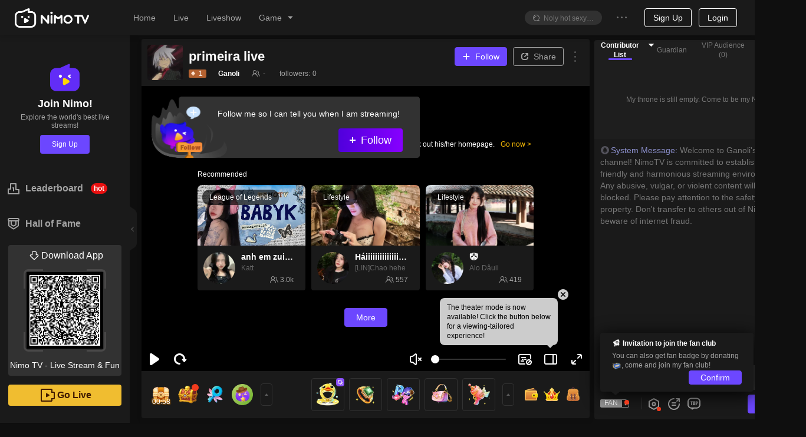

--- FILE ---
content_type: application/javascript; charset=utf-8
request_url: https://www.nimo.tv/nms/shared.room.passing-video.6716210a22dc3bcd.js
body_size: 2641
content:
"use strict";(self.webpackChunknimo_web_frontend=self.webpackChunknimo_web_frontend||[]).push([[24322],{67006:function(e,t,n){n.r(t),n.d(t,{default:function(){return g}}),n(71670);var i=n(38930),a=n(13007),o=n(61684),l=n(64348),r=n(45091),s=n(88342),u=n(60301),c=n(72047),d=n(38931),v=n.n(d),y=(new Blob([new Uint8Array([255,227,24,196,0,0,0,3,72,1,64,0,0,4,132,16,31,227,192,225,76,255,67,12,255,221,27,255,228,97,73,63,255,195,131,69,192,232,223,255,255,207,102,239,255,255,255,101,158,206,70,20,59,255,254,95,70,149,66,4,16,128,0,2,2,32,240,138,255,36,106,183,255,227,24,196,59,11,34,62,80,49,135,40,0,253,29,191,209,200,141,71,7,255,252,152,74,15,130,33,185,6,63,255,252,195,70,203,86,53,15,255,255,247,103,76,121,64,32,47,255,34,227,194,209,138,76,65,77,69,51,46,57,55,170,170,170,170,170,170,170,170,170,170,255,227,24,196,73,13,153,210,100,81,135,56,0,170,170,170,170,170,170,170,170,170,170,170,170,170,170,170,170,170,170,170,170,170,170,170,170,170,170,170,170,170,170,170,170,170,170,170,170,170,170,170,170,170,170,170,170,170,170,170,170,170,170,170,170,170,170,170,170,170,170,170])],{type:"audio/mpeg"}),new Blob([new Uint8Array([0,0,0,28,102,116,121,112,105,115,111,109,0,0,2,0,105,115,111,109,105,115,111,50,109,112,52,49,0,0,0,8,102,114,101,101,0,0,2,239,109,100,97,116,33,16,5,32,164,27,255,192,0,0,0,0,0,0,0,0,0,0,0,0,0,0,0,0,0,0,0,0,0,0,0,0,0,0,0,0,0,0,0,0,0,0,0,0,0,0,0,0,0,0,0,0,0,0,0,0,0,0,0,0,0,0,0,0,0,0,0,0,0,0,0,0,0,0,0,0,0,0,0,0,0,0,0,0,0,0,0,0,0,0,0,0,0,0,0,0,0,0,0,0,0,0,0,0,0,0,0,0,0,0,0,0,0,0,0,0,0,0,0,0,0,0,0,0,0,0,0,0,0,0,0,0,0,0,0,0,0,0,0,0,0,0,0,0,0,0,0,0,0,0,0,0,0,0,0,0,0,0,0,0,0,0,0,0,0,0,0,0,0,0,0,0,0,0,0,0,0,0,0,0,0,0,0,0,0,0,0,0,0,0,0,0,0,0,0,0,0,0,0,0,0,0,0,0,0,0,0,0,0,0,0,0,0,0,0,0,0,0,0,0,0,0,0,0,0,0,0,0,0,0,0,0,0,0,0,0,0,0,0,0,0,0,0,0,0,0,0,0,0,0,0,0,0,0,0,0,0,0,0,0,0,0,0,0,0,0,0,0,0,0,0,0,0,0,0,0,55,167,0,0,0,0,0,0,0,0,0,0,0,0,0,0,0,0,0,0,0,0,0,0,0,0,0,0,0,0,0,0,0,0,0,0,0,0,0,0,0,0,0,0,0,0,0,0,0,0,0,0,0,0,0,0,0,0,0,0,0,0,0,0,0,0,0,0,0,0,0,0,0,0,0,0,0,0,0,0,0,0,0,0,0,0,0,0,0,0,0,0,0,0,112,33,16,5,32,164,27,255,192,0,0,0,0,0,0,0,0,0,0,0,0,0,0,0,0,0,0,0,0,0,0,0,0,0,0,0,0,0,0,0,0,0,0,0,0,0,0,0,0,0,0,0,0,0,0,0,0,0,0,0,0,0,0,0,0,0,0,0,0,0,0,0,0,0,0,0,0,0,0,0,0,0,0,0,0,0,0,0,0,0,0,0,0,0,0,0,0,0,0,0,0,0,0,0,0,0,0,0,0,0,0,0,0,0,0,0,0,0,0,0,0,0,0,0,0,0,0,0,0,0,0,0,0,0,0,0,0,0,0,0,0,0,0,0,0,0,0,0,0,0,0,0,0,0,0,0,0,0,0,0,0,0,0,0,0,0,0,0,0,0,0,0,0,0,0,0,0,0,0,0,0,0,0,0,0,0,0,0,0,0,0,0,0,0,0,0,0,0,0,0,0,0,0,0,0,0,0,0,0,0,0,0,0,0,0,0,0,0,0,0,0,0,0,0,0,0,0,0,0,0,0,0,0,0,0,0,0,0,0,0,0,0,0,0,0,0,0,0,0,0,0,0,0,0,0,0,0,0,0,0,0,0,0,0,0,0,0,0,0,0,0,0,0,0,0,0,0,55,167,128,0,0,0,0,0,0,0,0,0,0,0,0,0,0,0,0,0,0,0,0,0,0,0,0,0,0,0,0,0,0,0,0,0,0,0,0,0,0,0,0,0,0,0,0,0,0,0,0,0,0,0,0,0,0,0,0,0,0,0,0,0,0,0,0,0,0,0,0,0,0,0,0,0,0,0,0,0,0,0,0,0,0,0,0,0,0,0,0,0,0,0,0,112,0,0,2,194,109,111,111,118,0,0,0,108,109,118,104,100,0,0,0,0,0,0,0,0,0,0,0,0,0,0,3,232,0,0,0,47,0,1,0,0,1,0,0,0,0,0,0,0,0,0,0,0,0,1,0,0,0,0,0,0,0,0,0,0,0,0,0,0,0,1,0,0,0,0,0,0,0,0,0,0,0,0,0,0,64,0,0,0,0,0,0,0,0,0,0,0,0,0,0,0,0,0,0,0,0,0,0,0,0,0,0,0,0,0,0,3,0,0,1,236,116,114,97,107,0,0,0,92,116,107,104,100,0,0,0,3,0,0,0,0,0,0,0,0,0,0,0,2,0,0,0,0,0,0,0,47,0,0,0,0,0,0,0,0,0,0,0,1,1,0,0,0,0,1,0,0,0,0,0,0,0,0,0,0,0,0,0,0,0,1,0,0,0,0,0,0,0,0,0,0,0,0,0,0,64,0,0,0,0,0,0,0,0,0,0,0,0,0,0,36,101,100,116,115,0,0,0,28,101,108,115,116,0,0,0,0,0,0,0,1,0,0,0,47,0,0,0,0,0,1,0,0,0,0,1,100,109,100,105,97,0,0,0,32,109,100,104,100,0,0,0,0,0,0,0,0,0,0,0,0,0,0,172,68,0,0,8,0,85,196,0,0,0,0,0,45,104,100,108,114,0,0,0,0,0,0,0,0,115,111,117,110,0,0,0,0,0,0,0,0,0,0,0,0,83,111,117,110,100,72,97,110,100,108,101,114,0,0,0,1,15,109,105,110,102,0,0,0,16,115,109,104,100,0,0,0,0,0,0,0,0,0,0,0,36,100,105,110,102,0,0,0,28,100,114,101,102,0,0,0,0,0,0,0,1,0,0,0,12,117,114,108,32,0,0,0,1,0,0,0,211,115,116,98,108,0,0,0,103,115,116,115,100,0,0,0,0,0,0,0,1,0,0,0,87,109,112,52,97,0,0,0,0,0,0,0,1,0,0,0,0,0,0,0,0,0,2,0,16,0,0,0,0,172,68,0,0,0,0,0,51,101,115,100,115,0,0,0,0,3,128,128,128,34,0,2,0,4,128,128,128,20,64,21,0,0,0,0,1,244,0,0,1,243,249,5,128,128,128,2,18,16,6,128,128,128,1,2,0,0,0,24,115,116,116,115,0,0,0,0,0,0,0,1,0,0,0,2,0,0,4,0,0,0,0,28,115,116,115,99,0,0,0,0,0,0,0,1,0,0,0,1,0,0,0,2,0,0,0,1,0,0,0,28,115,116,115,122,0,0,0,0,0,0,0,0,0,0,0,2,0,0,1,115,0,0,1,116,0,0,0,20,115,116,99,111,0,0,0,0,0,0,0,1,0,0,0,44,0,0,0,98,117,100,116,97,0,0,0,90,109,101,116,97,0,0,0,0,0,0,0,33,104,100,108,114,0,0,0,0,0,0,0,0,109,100,105,114,97,112,112,108,0,0,0,0,0,0,0,0,0,0,0,0,45,105,108,115,116,0,0,0,37,169,116,111,111,0,0,0,29,100,97,116,97,0,0,0,1,0,0,0,0,76,97,118,102,53,54,46,52,48,46,49,48,49])],{type:"video/mp4"})),m=function(e){var t,n,i,a,o,l,r,s,u,c,d;return t=e=Object.assign({muted:!1,timeout:250,inline:!1},e),n=function(){return{element:document.createElement("video"),source:URL.createObjectURL(y)}},i=t.muted,a=t.timeout,o=t.inline,r=(l=n()).element,s=l.source,u=void 0,c=void 0,d=void 0,r.muted=i,!0===i&&r.setAttribute("muted","muted"),!0===o&&r.setAttribute("playsinline","playsinline"),r.src=s,new Promise(function(e){u=r.play(),c=setTimeout(function(){d(!1,Error("Timeout "+a+" ms has been reached"))},a),d=function(t){var n=arguments.length>1&&void 0!==arguments[1]?arguments[1]:null;r.remove(),r.srcObject=null,clearTimeout(c),e({result:t,error:n})},void 0!==u?u.then(function(){return d(!0)}).catch(function(e){return d(!1,e)}):d(!0)})},p=n(9674);function f(){try{var e=!Boolean.prototype.valueOf.call(Reflect.construct(Boolean,[],function(){}))}catch(e){}return(f=function(){return!!e})()}var h=function(e){function t(e){(0,a.default)(this,t),n=t,i=[e],n=(0,r.default)(n),o=(0,l.default)(this,f()?Reflect.construct(n,i||[],(0,r.default)(this).constructor):n.apply(this,i)),(0,u.default)(o,"onParentIsLiveStateChange",function(e){var t=e.value;o.setState({isLive:t})}),(0,u.default)(o,"onParentIsPlaybackStateChange",function(e){var t=e.value;o.setState({isPlayback:t})});var n,i,o,s=e.player;return o.state={isConfig:!1,loading:!0,isMute:!1,canAutoPlay:!0,isLive:s.state.isLive,isPlayback:s.state.isPlayback},o.videoInited=!1,o}return(0,s.default)(t,e),(0,o.default)(t,[{key:"componentDidMount",value:function(){this.checkConfig(),this.listenAllParentEvents()}},{key:"componentWillUnmount",value:function(){this.removeAllParentEvents()}},{key:"componentDidUpdate",value:function(){this.state.isConfig&&this.initVideoConfig()}},{key:"listenAllParentEvents",value:function(){var e=this.props.player;e&&(e.onStateChange("isLive",this.onParentIsLiveStateChange),e.onStateChange("isPlayback",this.onParentIsPlaybackStateChange))}},{key:"removeAllParentEvents",value:function(){var e=this.props.player;e&&(e.offStateChange("isLive",this.onParentIsLiveStateChange),e.offStateChange("isPlayback",this.onParentIsPlaybackStateChange))}},{key:"toggleMute",value:function(){var e=this.state.isMute;this.video&&(this.video.muted=!e),this.setState({isMute:!e}),e?this.reportAutoPlayUnmuteClick():this.reportAutoPlayMuteClick()}},{key:"play",value:function(){this.reportAutoPlayBtnClick(),this.video&&this.video.play(),this.setState({canAutoPlay:!0})}},{key:"initVideoEventHandler",value:function(){var e=this,t=this.video;t&&(t.volume=.5,t.addEventListener("loadstart",function(){e.setState({loading:!0})}),t.addEventListener("loadeddata",function(){e.setState({loading:!1})}))}},{key:"checkConfig",value:function(){var e=this.props.roomInfo.starLiveRoomView,t=void 0===e?{}:e,n=t.notPlayStatus,i=t.notPlayType,a=void 0===i?1:i,o=t.notPlayPic,l=void 0===o?"":o,r=t.syncClient,s=t.notPlayVideo,u=2===a&&s&&-1!==(void 0===r?"":r).indexOf("1");this.imgSrc=l,this.videoSrc=u&&s,1===n&&(1===a&&l||u)&&this.setState({isConfig:!0})}},{key:"initVideoConfig",value:function(){this.videoSrc&&!this.videoInited&&(this.videoInited=!0,this.checkCanAutoPlay(),this.initVideoEventHandler())}},{key:"checkCanAutoPlay",value:function(){var e=this;m({muted:!1,timeout:1e3}).then(function(t){var n=!1;t.result&&(n=!0),e.setState({canAutoPlay:n}),n||e.reportAutoPlayViewShow()}).catch(function(){e.setState({canAutoPlay:!1}),e.reportAutoPlayViewShow()})}},{key:"getReporter",value:function(){return this.props.player.plugins.get("reporter")}},{key:"reportAutoPlayBtnClick",value:function(){var e=this.getReporter();e&&e.report({eid:"player_autoplay_click/startroom",eid_desc:"明星直播间_播放器_自动播放_点击"})}},{key:"reportAutoPlayViewShow",value:function(){var e=this.getReporter();e&&e.report({eid:"player_autoplay_show/startroom",eid_desc:"明星直播间_播放器_自动播放_展示"})}},{key:"reportAutoPlayMuteClick",value:function(){var e=this.getReporter();e&&e.report({eid:"player_volumeoff_click/startroom",eid_desc:"明星直播间_播放器_静音_点击"})}},{key:"reportAutoPlayUnmuteClick",value:function(){var e=this.getReporter();e&&e.report({eid:"player_volumeon_click/startroom",eid_desc:"明星直播间_播放器_取消静音_点击"})}},{key:"render",value:function(){var e=this,t=this.state,n=t.isLive,i=t.isPlayback,a=t.isMute,o=t.loading,l=t.canAutoPlay,r=t.isConfig,s=this.props,u=s.playerLangPkg,d=s.langPkg,y=this.videoSrc,m=this.imgSrc,p=!!y;return n||i||!r?null:c.createElement("div",{className:v()({"passing-video-container":!0,"is-live":n})},c.createElement("div",{className:"video-offline"},c.createElement("i",{className:"nimo-icon nimo-icon-offline"}),null==d?void 0:d.offline),p?p&&o?c.createElement("div",{className:"passing-video-loading"},c.createElement("div",{className:"content"},null==u?void 0:u.loading,"...")):null:c.createElement("img",{src:m,alt:""}),y?[c.createElement("video",{autoPlay:!0,preload:"auto",loop:!0,ref:function(t){e.video=t},key:"0"},c.createElement("source",{src:y})),c.createElement("div",{className:"video-ui",key:"1"},c.createElement("div",{className:v()({"video-mute":!0,"is-mute":a,"n-as-pointer":!0}),onClick:this.toggleMute.bind(this),title:a?null==u?void 0:u.unmute:null==u?void 0:u.mute},c.createElement("span",{className:"nimo-icon"})),l||o?null:c.createElement("div",{className:"passing-video-autoplay"},c.createElement("div",{className:"autoplay-wrapper"},c.createElement("div",{className:"icon"},c.createElement("i",{className:"i-msg"})),c.createElement("p",{className:"text"},null==u?void 0:u.autoplayNoSupported),c.createElement("span",{className:"autoplay-play J_autoplay-play",onClick:this.play.bind(this)},null==u?void 0:u.autoplayPlay))))]:null)}}])}(c.Component),g=function(e){return c.createElement(p.Ay,{registry:n(67166)},function(t){return c.createElement(h,(0,i.default)({},e,{playerLangPkg:t}))})}}}]);